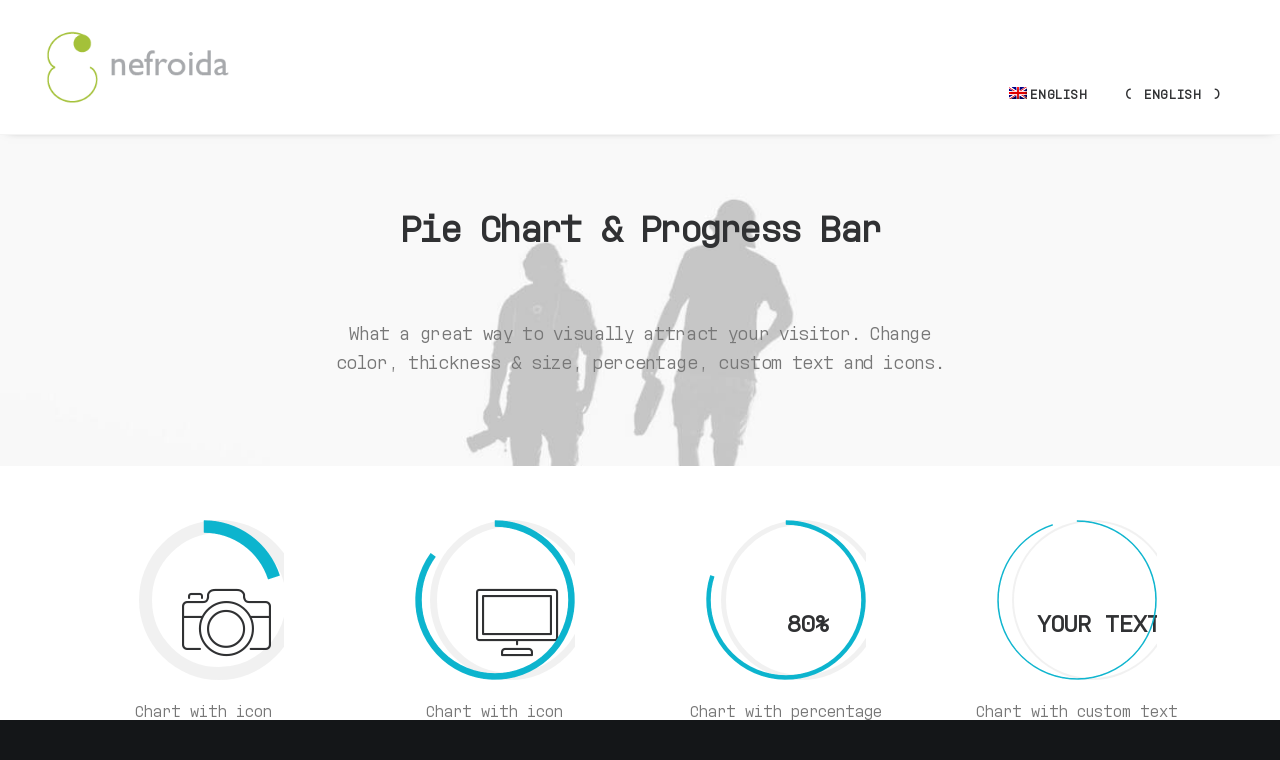

--- FILE ---
content_type: text/html; charset=UTF-8
request_url: https://nefroida.com/features/pie-chart-progress-bar/
body_size: 10435
content:
<!DOCTYPE html>
<html class="no-touch" lang="en-US" xmlns="http://www.w3.org/1999/xhtml">
<head>
<meta http-equiv="Content-Type" content="text/html; charset=UTF-8">
<meta name="viewport" content="width=device-width, initial-scale=1">
<link rel="profile" href="http://gmpg.org/xfn/11">
<link rel="pingback" href="https://nefroida.com/xmlrpc.php">
<title>Pie Chart &#038; Progress Bar &#8211; nefroida</title>
<link rel="alternate" hreflang="en" href="https://nefroida.com/features/pie-chart-progress-bar/" />
<link rel='dns-prefetch' href='//fonts.googleapis.com' />
<link rel='dns-prefetch' href='//s.w.org' />
<link rel="alternate" type="application/rss+xml" title="nefroida &raquo; Feed" href="https://nefroida.com/feed/" />
<link rel="alternate" type="application/rss+xml" title="nefroida &raquo; Comments Feed" href="https://nefroida.com/comments/feed/" />
<link rel="alternate" type="application/rss+xml" title="nefroida &raquo; Pie Chart &#038; Progress Bar Comments Feed" href="https://nefroida.com/features/pie-chart-progress-bar/feed/" />
		<script type="text/javascript">
			window._wpemojiSettings = {"baseUrl":"https:\/\/s.w.org\/images\/core\/emoji\/13.0.0\/72x72\/","ext":".png","svgUrl":"https:\/\/s.w.org\/images\/core\/emoji\/13.0.0\/svg\/","svgExt":".svg","source":{"concatemoji":"https:\/\/nefroida.com\/wp-includes\/js\/wp-emoji-release.min.js?ver=5.5.17"}};
			!function(e,a,t){var n,r,o,i=a.createElement("canvas"),p=i.getContext&&i.getContext("2d");function s(e,t){var a=String.fromCharCode;p.clearRect(0,0,i.width,i.height),p.fillText(a.apply(this,e),0,0);e=i.toDataURL();return p.clearRect(0,0,i.width,i.height),p.fillText(a.apply(this,t),0,0),e===i.toDataURL()}function c(e){var t=a.createElement("script");t.src=e,t.defer=t.type="text/javascript",a.getElementsByTagName("head")[0].appendChild(t)}for(o=Array("flag","emoji"),t.supports={everything:!0,everythingExceptFlag:!0},r=0;r<o.length;r++)t.supports[o[r]]=function(e){if(!p||!p.fillText)return!1;switch(p.textBaseline="top",p.font="600 32px Arial",e){case"flag":return s([127987,65039,8205,9895,65039],[127987,65039,8203,9895,65039])?!1:!s([55356,56826,55356,56819],[55356,56826,8203,55356,56819])&&!s([55356,57332,56128,56423,56128,56418,56128,56421,56128,56430,56128,56423,56128,56447],[55356,57332,8203,56128,56423,8203,56128,56418,8203,56128,56421,8203,56128,56430,8203,56128,56423,8203,56128,56447]);case"emoji":return!s([55357,56424,8205,55356,57212],[55357,56424,8203,55356,57212])}return!1}(o[r]),t.supports.everything=t.supports.everything&&t.supports[o[r]],"flag"!==o[r]&&(t.supports.everythingExceptFlag=t.supports.everythingExceptFlag&&t.supports[o[r]]);t.supports.everythingExceptFlag=t.supports.everythingExceptFlag&&!t.supports.flag,t.DOMReady=!1,t.readyCallback=function(){t.DOMReady=!0},t.supports.everything||(n=function(){t.readyCallback()},a.addEventListener?(a.addEventListener("DOMContentLoaded",n,!1),e.addEventListener("load",n,!1)):(e.attachEvent("onload",n),a.attachEvent("onreadystatechange",function(){"complete"===a.readyState&&t.readyCallback()})),(n=t.source||{}).concatemoji?c(n.concatemoji):n.wpemoji&&n.twemoji&&(c(n.twemoji),c(n.wpemoji)))}(window,document,window._wpemojiSettings);
		</script>
		<style type="text/css">
img.wp-smiley,
img.emoji {
	display: inline !important;
	border: none !important;
	box-shadow: none !important;
	height: 1em !important;
	width: 1em !important;
	margin: 0 .07em !important;
	vertical-align: -0.1em !important;
	background: none !important;
	padding: 0 !important;
}
</style>
	<link rel='stylesheet' id='layerslider-css'  href='https://nefroida.com/wp-content/plugins/LayerSlider/assets/static/layerslider/css/layerslider.css?ver=6.11.2' type='text/css' media='all' />
<link rel='stylesheet' id='wp-block-library-css'  href='https://nefroida.com/wp-includes/css/dist/block-library/style.min.css?ver=5.5.17' type='text/css' media='all' />
<link rel='stylesheet' id='wc-block-style-css'  href='https://nefroida.com/wp-content/plugins/woocommerce/packages/woocommerce-blocks/build/style.css?ver=2.4.5' type='text/css' media='all' />
<link rel='stylesheet' id='contact-form-7-css'  href='https://nefroida.com/wp-content/plugins/contact-form-7/includes/css/styles.css?ver=5.1.6' type='text/css' media='all' />
<link rel='stylesheet' id='rs-plugin-settings-css'  href='https://nefroida.com/wp-content/plugins/revslider/public/assets/css/rs6.css?ver=6.2.21' type='text/css' media='all' />
<style id='rs-plugin-settings-inline-css' type='text/css'>
#rs-demo-id {}
</style>
<link rel='stylesheet' id='uncodefont-google-css'  href='//fonts.googleapis.com/css?family=Poppins%3A300%2Cregular%2C500%2C600%2C700%7CDroid+Serif%3Aregular%2Citalic%2C700%2C700italic%7CPlayfair+Display%3Aregular%2Citalic%2C700%2C700italic%2C900%2C900italic%7CRoboto%3A100%2C100italic%2C300%2C300italic%2Cregular%2Citalic%2C500%2C500italic%2C700%2C700italic%2C900%2C900italic%7CQuicksand%3A300%2Cregular%2C500%2C700%7CLora%3Aregular%2Citalic%2C700%2C700italic%7CRoboto+Condensed%3A300%2C300italic%2Cregular%2Citalic%2C700%2C700italic&#038;subset=devanagari%2Clatin-ext%2Clatin%2Ccyrillic%2Cvietnamese%2Cgreek%2Ccyrillic-ext%2Cgreek-ext&#038;ver=2.2.8.3' type='text/css' media='all' />
<link rel='stylesheet' id='uncode-privacy-css'  href='https://nefroida.com/wp-content/plugins/uncode-privacy/assets/css/uncode-privacy-public.css?ver=2.1.1' type='text/css' media='all' />
<link rel='stylesheet' id='uaf_client_css-css'  href='https://nefroida.com/wp-content/uploads/useanyfont/uaf.css?ver=1601982173' type='text/css' media='all' />
<style id='woocommerce-inline-inline-css' type='text/css'>
.woocommerce form .form-row .required { visibility: visible; }
</style>
<link rel='stylesheet' id='wpml-legacy-vertical-list-0-css'  href='//nefroida.com/wp-content/plugins/sitepress-multilingual-cms/templates/language-switchers/legacy-list-vertical/style.css?ver=1' type='text/css' media='all' />
<style id='wpml-legacy-vertical-list-0-inline-css' type='text/css'>
.wpml-ls-statics-footer a {color:#444444;background-color:#ffffff;}.wpml-ls-statics-footer a:hover,.wpml-ls-statics-footer a:focus {color:#000000;background-color:#eeeeee;}.wpml-ls-statics-footer .wpml-ls-current-language>a {color:#444444;background-color:#ffffff;}.wpml-ls-statics-footer .wpml-ls-current-language:hover>a, .wpml-ls-statics-footer .wpml-ls-current-language>a:focus {color:#000000;background-color:#eeeeee;}
</style>
<link rel='stylesheet' id='wpml-menu-item-0-css'  href='//nefroida.com/wp-content/plugins/sitepress-multilingual-cms/templates/language-switchers/menu-item/style.css?ver=1' type='text/css' media='all' />
<link rel='stylesheet' id='uncode-style-css'  href='https://nefroida.com/wp-content/themes/uncode/library/css/style.css?ver=665056729' type='text/css' media='all' />
<style id='uncode-style-inline-css' type='text/css'>

@media (min-width: 960px) { .limit-width { max-width: 1200px; margin: auto;}}
.menu-primary ul.menu-smart > li > a, .menu-primary ul.menu-smart li.dropdown > a, .menu-primary ul.menu-smart li.mega-menu > a, .vmenu-container ul.menu-smart > li > a, .vmenu-container ul.menu-smart li.dropdown > a { text-transform: uppercase; }
</style>
<link rel='stylesheet' id='uncode-icons-css'  href='https://nefroida.com/wp-content/themes/uncode/library/css/uncode-icons.css?ver=665056729' type='text/css' media='all' />
<link rel='stylesheet' id='uncode-custom-style-css'  href='https://nefroida.com/wp-content/themes/uncode/library/css/style-custom.css?ver=665056729' type='text/css' media='all' />
<link rel='stylesheet' id='uncode-woocommerce-css'  href='https://nefroida.com/wp-content/themes/uncode/library/css/woocommerce.css?ver=665056729' type='text/css' media='all' />
<link rel='stylesheet' id='child-style-css'  href='https://nefroida.com/wp-content/themes/uncode-child/style.css?ver=1177690691' type='text/css' media='all' />
<script type='text/javascript' src='https://nefroida.com/wp-includes/js/jquery/jquery.js?ver=1.12.4-wp' id='jquery-core-js'></script>
<script type='text/javascript' id='layerslider-utils-js-extra'>
/* <![CDATA[ */
var LS_Meta = {"v":"6.11.2","fixGSAP":"1"};
/* ]]> */
</script>
<script type='text/javascript' src='https://nefroida.com/wp-content/plugins/LayerSlider/assets/static/layerslider/js/layerslider.utils.js?ver=6.11.2' id='layerslider-utils-js'></script>
<script type='text/javascript' src='https://nefroida.com/wp-content/plugins/LayerSlider/assets/static/layerslider/js/layerslider.kreaturamedia.jquery.js?ver=6.11.2' id='layerslider-js'></script>
<script type='text/javascript' src='https://nefroida.com/wp-content/plugins/LayerSlider/assets/static/layerslider/js/layerslider.transitions.js?ver=6.11.2' id='layerslider-transitions-js'></script>
<script type='text/javascript' src='https://nefroida.com/wp-content/plugins/revslider/public/assets/js/rbtools.min.js?ver=6.2.21' id='tp-tools-js'></script>
<script type='text/javascript' src='https://nefroida.com/wp-content/plugins/revslider/public/assets/js/rs6.min.js?ver=6.2.21' id='revmin-js'></script>
<script type='text/javascript' src='https://nefroida.com/wp-content/plugins/woocommerce/assets/js/jquery-blockui/jquery.blockUI.min.js?ver=2.70' id='jquery-blockui-js'></script>
<script type='text/javascript' id='wc-add-to-cart-js-extra'>
/* <![CDATA[ */
var wc_add_to_cart_params = {"ajax_url":"\/wp-admin\/admin-ajax.php","wc_ajax_url":"\/?wc-ajax=%%endpoint%%","i18n_view_cart":"View cart","cart_url":"https:\/\/nefroida.com","is_cart":"","cart_redirect_after_add":"no"};
/* ]]> */
</script>
<script type='text/javascript' src='https://nefroida.com/wp-content/plugins/woocommerce/assets/js/frontend/add-to-cart.min.js?ver=3.8.3' id='wc-add-to-cart-js'></script>
<script type='text/javascript' src='https://nefroida.com/wp-content/plugins/uncode-js_composer/assets/js/vendors/woocommerce-add-to-cart.js?ver=6.2.0' id='vc_woocommerce-add-to-cart-js-js'></script>
<script type='text/javascript' src='/wp-content/themes/uncode/library/js/ai-uncode.js' id='uncodeAI' data-home='/' data-path='/' data-breakpoints-images='258,516,720,1032,1440,2064,2880' id='ai-uncode-js'></script>
<script type='text/javascript' id='uncode-init-js-extra'>
/* <![CDATA[ */
var SiteParameters = {"days":"days","hours":"hours","minutes":"minutes","seconds":"seconds","constant_scroll":"on","scroll_speed":"2","parallax_factor":"0.25","loading":"Loading\u2026","slide_name":"slide","slide_footer":"footer","ajax_url":"https:\/\/nefroida.com\/wp-admin\/admin-ajax.php","nonce_adaptive_images":"16e54d0834","enable_debug":"","block_mobile_videos":"","is_frontend_editor":"","mobile_parallax_allowed":"","wireframes_plugin_active":"1"};
/* ]]> */
</script>
<script type='text/javascript' src='https://nefroida.com/wp-content/themes/uncode/library/js/init.js?ver=665056729' id='uncode-init-js'></script>
<meta name="generator" content="Powered by LayerSlider 6.11.2 - Multi-Purpose, Responsive, Parallax, Mobile-Friendly Slider Plugin for WordPress." />
<!-- LayerSlider updates and docs at: https://layerslider.kreaturamedia.com -->
<link rel="https://api.w.org/" href="https://nefroida.com/wp-json/" /><link rel="alternate" type="application/json" href="https://nefroida.com/wp-json/wp/v2/pages/653" /><link rel="EditURI" type="application/rsd+xml" title="RSD" href="https://nefroida.com/xmlrpc.php?rsd" />
<link rel="wlwmanifest" type="application/wlwmanifest+xml" href="https://nefroida.com/wp-includes/wlwmanifest.xml" /> 
<meta name="generator" content="WordPress 5.5.17" />
<meta name="generator" content="WooCommerce 3.8.3" />
<link rel="canonical" href="https://nefroida.com/features/pie-chart-progress-bar/" />
<link rel='shortlink' href='https://nefroida.com/?p=653' />
<link rel="alternate" type="application/json+oembed" href="https://nefroida.com/wp-json/oembed/1.0/embed?url=https%3A%2F%2Fnefroida.com%2Ffeatures%2Fpie-chart-progress-bar%2F" />
<link rel="alternate" type="text/xml+oembed" href="https://nefroida.com/wp-json/oembed/1.0/embed?url=https%3A%2F%2Fnefroida.com%2Ffeatures%2Fpie-chart-progress-bar%2F&#038;format=xml" />
<meta name="generator" content="WPML ver:4.3.6 stt:9,1;" />
				<style type="text/css">
					@font-face { font-family:nefb;src:url(http://nefroida.com/wp-content/uploads/2020/10/DSR-Bold.woff2) format('woff2'), url(http://nefroida.com/wp-content/uploads/2020/10/DSR-Bold.woff) format('woff'), url(http://nefroida.com/wp-content/uploads/2020/10/DSR-Bold.ttf) format('truetype'), url(http://nefroida.com/wp-content/uploads/2020/10/DSR-Bold.otf) format('opentype'), url(http://nefroida.com/wp-content/uploads/2020/10/DSR-Bold.svg#nefb) format('svg');font-display: http://auto;}				</style>
					<noscript><style>.woocommerce-product-gallery{ opacity: 1 !important; }</style></noscript>
	<style type="text/css">.recentcomments a{display:inline !important;padding:0 !important;margin:0 !important;}</style><meta name="generator" content="Powered by Slider Revolution 6.2.21 - responsive, Mobile-Friendly Slider Plugin for WordPress with comfortable drag and drop interface." />
<script type="text/javascript">function setREVStartSize(e){
			//window.requestAnimationFrame(function() {				 
				window.RSIW = window.RSIW===undefined ? window.innerWidth : window.RSIW;	
				window.RSIH = window.RSIH===undefined ? window.innerHeight : window.RSIH;	
				try {								
					var pw = document.getElementById(e.c).parentNode.offsetWidth,
						newh;
					pw = pw===0 || isNaN(pw) ? window.RSIW : pw;
					e.tabw = e.tabw===undefined ? 0 : parseInt(e.tabw);
					e.thumbw = e.thumbw===undefined ? 0 : parseInt(e.thumbw);
					e.tabh = e.tabh===undefined ? 0 : parseInt(e.tabh);
					e.thumbh = e.thumbh===undefined ? 0 : parseInt(e.thumbh);
					e.tabhide = e.tabhide===undefined ? 0 : parseInt(e.tabhide);
					e.thumbhide = e.thumbhide===undefined ? 0 : parseInt(e.thumbhide);
					e.mh = e.mh===undefined || e.mh=="" || e.mh==="auto" ? 0 : parseInt(e.mh,0);		
					if(e.layout==="fullscreen" || e.l==="fullscreen") 						
						newh = Math.max(e.mh,window.RSIH);					
					else{					
						e.gw = Array.isArray(e.gw) ? e.gw : [e.gw];
						for (var i in e.rl) if (e.gw[i]===undefined || e.gw[i]===0) e.gw[i] = e.gw[i-1];					
						e.gh = e.el===undefined || e.el==="" || (Array.isArray(e.el) && e.el.length==0)? e.gh : e.el;
						e.gh = Array.isArray(e.gh) ? e.gh : [e.gh];
						for (var i in e.rl) if (e.gh[i]===undefined || e.gh[i]===0) e.gh[i] = e.gh[i-1];
											
						var nl = new Array(e.rl.length),
							ix = 0,						
							sl;					
						e.tabw = e.tabhide>=pw ? 0 : e.tabw;
						e.thumbw = e.thumbhide>=pw ? 0 : e.thumbw;
						e.tabh = e.tabhide>=pw ? 0 : e.tabh;
						e.thumbh = e.thumbhide>=pw ? 0 : e.thumbh;					
						for (var i in e.rl) nl[i] = e.rl[i]<window.RSIW ? 0 : e.rl[i];
						sl = nl[0];									
						for (var i in nl) if (sl>nl[i] && nl[i]>0) { sl = nl[i]; ix=i;}															
						var m = pw>(e.gw[ix]+e.tabw+e.thumbw) ? 1 : (pw-(e.tabw+e.thumbw)) / (e.gw[ix]);					
						newh =  (e.gh[ix] * m) + (e.tabh + e.thumbh);
					}				
					if(window.rs_init_css===undefined) window.rs_init_css = document.head.appendChild(document.createElement("style"));					
					document.getElementById(e.c).height = newh+"px";
					window.rs_init_css.innerHTML += "#"+e.c+"_wrapper { height: "+newh+"px }";				
				} catch(e){
					console.log("Failure at Presize of Slider:" + e)
				}					   
			//});
		  };</script>
<noscript><style> .wpb_animate_when_almost_visible { opacity: 1; }</style></noscript></head>
<body class="page-template-default page page-id-653 page-child parent-pageid-125  style-color-wayh-bg theme-uncode woocommerce-no-js hormenu-position-left hmenu hmenu-position-right header-full-width main-center-align menu-mobile-animated menu-mobile-transparent menu-mobile-centered wc-zoom-enabled mobile-parallax-not-allowed ilb-no-bounce unreg wpb-js-composer js-comp-ver-6.2.0 vc_responsive" data-border="0">
		<div class="body-borders" data-border="0"><div class="top-border body-border-shadow"></div><div class="right-border body-border-shadow"></div><div class="bottom-border body-border-shadow"></div><div class="left-border body-border-shadow"></div><div class="top-border style-light-bg"></div><div class="right-border style-light-bg"></div><div class="bottom-border style-light-bg"></div><div class="left-border style-light-bg"></div></div>	<div class="box-wrapper">
		<div class="box-container">
		<script type="text/javascript">UNCODE.initBox();</script>
		<div class="menu-wrapper menu-shrink menu-hide-only menu-no-arrows">
													
													<header id="masthead" class="navbar menu-primary menu-light submenu-dark style-light-original menu-animated menu-with-logo">
														<div class="menu-container menu-hide style-color-xsdn-bg menu-borders menu-shadows">
															<div class="row-menu">
																<div class="row-menu-inner">
																	<div id="logo-container-mobile" class="col-lg-0 logo-container middle">
																		<div id="main-logo" class="navbar-header style-light">
																			<a href="https://nefroida.com/" class="navbar-brand" data-minheight="14"><div class="logo-image main-logo logo-skinnable" data-maxheight="80" style="height: 80px;"><img src="https://nefroida.com/wp-content/uploads/2020/01/titleimage-uai-258x91.png" alt="logo" width="258" height="91" class="img-responsive adaptive-async" data-uniqueid="82920-162964" data-guid="https://nefroida.com/wp-content/uploads/2020/01/titleimage.png" data-path="2020/01/titleimage.png" data-width="226" data-height="80" data-singlew="null" data-singleh="null" data-crop="" data-fixed="height" /></div></a>
																		</div>
																		<div class="mmb-container"><div class="mobile-menu-button 1 mobile-menu-button-light lines-button x2"><span class="lines"></span></div></div>
																	</div>
																	<div class="col-lg-12 main-menu-container middle">
																		<div class="menu-horizontal menu-dd-shadow-lg">
																			<div class="menu-horizontal-inner">
																				<div class="nav navbar-nav navbar-main navbar-nav-last"><ul id="menu-nefroida_menu" class="menu-primary-inner menu-smart sm"><li id="menu-item-wpml-ls-109-en" class="menu-item wpml-ls-slot-109 wpml-ls-item wpml-ls-item-en wpml-ls-current-language wpml-ls-menu-item wpml-ls-last-item menu-item-type-wpml_ls_menu_item menu-item-object-wpml_ls_menu_item menu-item-has-children menu-item-wpml-ls-109-en dropdown menu-item-link"><a title="English" href="https://nefroida.com/features/pie-chart-progress-bar/" data-toggle="dropdown" class="dropdown-toggle" data-type="title"><img class="wpml-ls-flag" src="https://nefroida.com/wp-content/plugins/sitepress-multilingual-cms/res/flags/en.png" alt=""><span class="wpml-ls-native" lang="en">English</span><span class="wpml-ls-display"><span class="wpml-ls-bracket"> (</span>English<span class="wpml-ls-bracket">)</span></span><i class="fa fa-angle-down fa-dropdown"></i></a>
<ul role="menu" class="drop-menu">
	<li id="menu-item-wpml-ls-109-cs" class="menu-item wpml-ls-slot-109 wpml-ls-item wpml-ls-item-cs wpml-ls-menu-item wpml-ls-first-item menu-item-type-wpml_ls_menu_item menu-item-object-wpml_ls_menu_item menu-item-wpml-ls-109-cs"><a title="Czech" href="http://nefroida.com/?lang=cs"><img class="wpml-ls-flag" src="https://nefroida.com/wp-content/plugins/sitepress-multilingual-cms/res/flags/cs.png" alt=""><span class="wpml-ls-native" lang="cs">Čeština</span><span class="wpml-ls-display"><span class="wpml-ls-bracket"> (</span>Czech<span class="wpml-ls-bracket">)</span></span><i class="fa fa-angle-right fa-dropdown"></i></a></li>
</ul>
</li>
</ul></div></div>
																		</div>
																	</div>
																</div>
															</div>
														</div>
													</header>
												</div>			<script type="text/javascript">UNCODE.fixMenuHeight();</script>
			<div class="main-wrapper">
				<div class="main-container">
					<div class="page-wrapper">
						<div class="sections-container">
<div id="page-header"><div class="header-wrapper header-uncode-block">
									<div data-parent="true" class="vc_row style-color-lxmt-bg row-container with-parallax"><div class="row-background background-element">
											<div class="background-wrapper">
												<div class="background-inner adaptive-async" style="background-image: url(https://nefroida.com/wp-content/uploads/2019/10/image-placeholder-30-min-uai-258x172.jpg);background-repeat: no-repeat;background-position: center top;background-size: cover;" data-uniqueid="15075-156268" data-guid="https://nefroida.com/wp-content/uploads/2019/10/image-placeholder-30-min.jpg" data-path="2019/10/image-placeholder-30-min.jpg" data-width="1920" data-height="1280" data-singlew="12" data-singleh="null" data-crop=""></div>
												
											</div>
										</div><div class="row quad-top-padding quad-bottom-padding single-h-padding limit-width row-parent row-header" data-height-ratio="54"><div class="wpb_row row-inner"><div class="wpb_column pos-middle pos-center align_center column_parent col-lg-12 half-internal-gutter"><div class="uncol style-light font-762333"  ><div class="uncoltable"><div class="uncell"><div class="uncont no-block-padding col-custom-width" style="max-width:756px;"><div class="vc_custom_heading_wrap "><div class="heading-text el-text" ><h1 class="font-762333 h1 fontspace-111509 text-capitalize" ><span>Pie Chart & Progress Bar</span></h1></div><div class="clear"></div></div><div class="vc_custom_heading_wrap demo-subheading"><div class="heading-text el-text" ><h2 class="font-762333 h5 fontheight-524109 fontspace-781688 font-weight-400 text-color-wvjs-color" ><span>What a great way to visually attract your visitor. Change color, thickness & size, percentage, custom text and icons.</span></h2></div><div class="clear"></div></div></div></div></div></div></div><script id="script-996531" data-row="script-996531" type="text/javascript" class="vc_controls">UNCODE.initRow(document.getElementById("script-996531"));</script></div></div></div></div></div><script type="text/javascript">UNCODE.initHeader();</script><article id="post-653" class="page-body style-color-xsdn-bg post-653 page type-page status-publish hentry">
						<div class="post-wrapper">
							<div class="post-body"><div class="post-content un-no-sidebar-layout"><div data-parent="true" class="vc_row limit-width row-container"><div class="row triple-top-padding triple-bottom-padding single-h-padding row-parent"><div class="wpb_row row-inner"><div class="wpb_column pos-top pos-left align_center column_parent col-lg-3 half-internal-gutter"><div class="uncol style-light"  ><div class="uncoltable"><div class="uncell no-block-padding"><div class="uncont"><div class="vc_progress_label vc_pie_chart wpb_content_element"  data-pie-value="20" data-pie-label-value="&lt;i class=&quot;fa fa-camera2 fa-3x&quot; style=&quot;line-height: inherit;&quot;&gt;&lt;/i&gt;" data-pie-units="" data-pie-color="#0cb4ce" data-pie-width="12" ><div class="wpb_wrapper"><div class="vc_pie_wrapper"><span class="vc_pie_chart_back" style="border-width: 13px"></span><span class="vc_pie_chart_value"></span><canvas width="101" height="101"></canvas></div></div></div><div class="uncode_text_column" ><p>Chart with icon</p>
</div></div></div></div></div></div><div class="wpb_column pos-top pos-left align_center column_parent col-lg-3 half-internal-gutter"><div class="uncol style-light"  ><div class="uncoltable"><div class="uncell no-block-padding"><div class="uncont"><div class="vc_progress_label vc_pie_chart wpb_content_element"  data-pie-value="85" data-pie-label-value="&lt;i class=&quot;fa fa-desktop2 fa-3x&quot; style=&quot;line-height: inherit;&quot;&gt;&lt;/i&gt;" data-pie-units="" data-pie-color="#0cb4ce" data-pie-width="6" ><div class="wpb_wrapper"><div class="vc_pie_wrapper"><span class="vc_pie_chart_back" style="border-width: 7px"></span><span class="vc_pie_chart_value"></span><canvas width="101" height="101"></canvas></div></div></div><div class="uncode_text_column" ><p>Chart with icon</p>
</div></div></div></div></div></div><div class="wpb_column pos-top pos-left align_center column_parent col-lg-3 half-internal-gutter"><div class="uncol style-light"  ><div class="uncoltable"><div class="uncell no-block-padding"><div class="uncont"><div class="vc_progress_label vc_pie_chart wpb_content_element"  data-pie-value="80" data-pie-label-value="" data-pie-units="%" data-pie-color="#0cb4ce" data-pie-width="4" ><div class="wpb_wrapper"><div class="vc_pie_wrapper"><span class="vc_pie_chart_back" style="border-width: 5px"></span><span class="vc_pie_chart_value"></span><canvas width="101" height="101"></canvas></div></div></div><div class="uncode_text_column" ><p>Chart with percentage</p>
</div></div></div></div></div></div><div class="wpb_column pos-top pos-left align_center column_parent col-lg-3 half-internal-gutter"><div class="uncol style-light"  ><div class="uncoltable"><div class="uncell no-block-padding"><div class="uncont"><div class="vc_progress_label vc_pie_chart wpb_content_element"  data-pie-value="95" data-pie-label-value="YOUR TEXT" data-pie-units="" data-pie-color="#0cb4ce" data-pie-width="1" ><div class="wpb_wrapper"><div class="vc_pie_wrapper"><span class="vc_pie_chart_back" style="border-width: 2px"></span><span class="vc_pie_chart_value"></span><canvas width="101" height="101"></canvas></div></div></div><div class="uncode_text_column" ><p>Chart with custom text</p>
</div></div></div></div></div></div><script id="script-946322" data-row="script-946322" type="text/javascript" class="vc_controls">UNCODE.initRow(document.getElementById("script-946322"));</script></div></div></div><div data-parent="true" class="vc_row style-color-wayh-bg row-container with-parallax"><div class="row-background background-element">
											<div class="background-wrapper">
												<div class="background-inner adaptive-async" style="background-image: url(https://nefroida.com/wp-content/uploads/2019/10/image-placeholder-6-min-uai-258x172.jpg);background-repeat: no-repeat;background-position: center center;background-size: cover;" data-uniqueid="11419-285978" data-guid="https://nefroida.com/wp-content/uploads/2019/10/image-placeholder-6-min.jpg" data-path="2019/10/image-placeholder-6-min.jpg" data-width="1920" data-height="1280" data-singlew="12" data-singleh="null" data-crop=""></div>
												<div class="block-bg-overlay style-color-wayh-bg" style="opacity: 0.85;"></div>
											</div>
										</div><div class="row triple-top-padding triple-bottom-padding single-h-padding limit-width row-parent"><div class="wpb_row row-inner"><div class="wpb_column pos-top pos-left align_center column_parent col-lg-3 single-internal-gutter"><div class="uncol style-dark"  ><div class="uncoltable"><div class="uncell no-block-padding"><div class="uncont"><div class="vc_progress_label vc_pie_chart wpb_content_element"  data-pie-value="75" data-pie-label-value="&lt;i class=&quot;fa fa-alarmclock fa-3x&quot; style=&quot;line-height: inherit;&quot;&gt;&lt;/i&gt;" data-pie-units="" data-pie-color="#0cb4ce" data-pie-width="4" ><div class="wpb_wrapper"><div class="vc_pie_wrapper"><span class="vc_pie_chart_back" style="border-width: 5px"></span><span class="vc_pie_chart_value"></span><canvas width="101" height="101"></canvas></div></div></div><div class="vc_custom_heading_wrap "><div class="heading-text el-text" ><h6 class="h6 font-weight-semibold" ><span>DELIVERY TIME</span></h6><div><p>Credibly brand standards compliant users without extensible services.</p>
</div></div><div class="clear"></div></div></div></div></div></div></div><div class="wpb_column pos-top pos-left align_center column_parent col-lg-3 single-internal-gutter"><div class="uncol style-dark"  ><div class="uncoltable"><div class="uncell no-block-padding"><div class="uncont"><div class="vc_progress_label vc_pie_chart wpb_content_element"  data-pie-value="90" data-pie-label-value="&lt;i class=&quot;fa fa-profile-male fa-3x&quot; style=&quot;line-height: inherit;&quot;&gt;&lt;/i&gt;" data-pie-units="" data-pie-color="#0cb4ce" data-pie-width="4" ><div class="wpb_wrapper"><div class="vc_pie_wrapper"><span class="vc_pie_chart_back" style="border-width: 5px"></span><span class="vc_pie_chart_value"></span><canvas width="101" height="101"></canvas></div></div></div><div class="vc_custom_heading_wrap "><div class="heading-text el-text" ><h6 class="h6 font-weight-semibold" ><span>CUSTOMER SUPPORT</span></h6><div><p>Credibly brand standards compliant users without extensible services.</p>
</div></div><div class="clear"></div></div></div></div></div></div></div><div class="wpb_column pos-top pos-left align_center column_parent col-lg-3 single-internal-gutter"><div class="uncol style-dark"  ><div class="uncoltable"><div class="uncell no-block-padding"><div class="uncont"><div class="vc_progress_label vc_pie_chart wpb_content_element"  data-pie-value="60" data-pie-label-value="&lt;i class=&quot;fa fa-heart2 fa-3x&quot; style=&quot;line-height: inherit;&quot;&gt;&lt;/i&gt;" data-pie-units="" data-pie-color="#0cb4ce" data-pie-width="4" ><div class="wpb_wrapper"><div class="vc_pie_wrapper"><span class="vc_pie_chart_back" style="border-width: 5px"></span><span class="vc_pie_chart_value"></span><canvas width="101" height="101"></canvas></div></div></div><div class="vc_custom_heading_wrap "><div class="heading-text el-text" ><h6 class="h6 font-weight-semibold" ><span>NEW VISITORS</span></h6><div><p>Credibly brand standards compliant users without extensible services.</p>
</div></div><div class="clear"></div></div></div></div></div></div></div><div class="wpb_column pos-top pos-left align_center column_parent col-lg-3 single-internal-gutter"><div class="uncol style-dark"  ><div class="uncoltable"><div class="uncell no-block-padding"><div class="uncont"><div class="vc_progress_label vc_pie_chart wpb_content_element"  data-pie-value="35" data-pie-label-value="&lt;i class=&quot;fa fa-pictures fa-3x&quot; style=&quot;line-height: inherit;&quot;&gt;&lt;/i&gt;" data-pie-units="" data-pie-color="#0cb4ce" data-pie-width="4" ><div class="wpb_wrapper"><div class="vc_pie_wrapper"><span class="vc_pie_chart_back" style="border-width: 5px"></span><span class="vc_pie_chart_value"></span><canvas width="101" height="101"></canvas></div></div></div><div class="vc_custom_heading_wrap "><div class="heading-text el-text" ><h6 class="h6 font-weight-semibold" ><span>FINISHED PROJECTS</span></h6><div><p>Credibly brand standards compliant users without extensible services.</p>
</div></div><div class="clear"></div></div></div></div></div></div></div><script id="script-272201" data-row="script-272201" type="text/javascript" class="vc_controls">UNCODE.initRow(document.getElementById("script-272201"));</script></div></div></div><div data-parent="true" class="vc_row limit-width row-container"><div class="row triple-top-padding triple-bottom-padding single-h-padding row-parent"><div class="wpb_row row-inner"><div class="wpb_column pos-top pos-center align_left column_parent col-lg-6 single-internal-gutter"><div class="uncol style-light"  ><div class="uncoltable"><div class="uncell no-block-padding"><div class="uncont"><div class="vc_progress_bar wpb_content_element" ><div class="vc_progress_label" >Web Development<small class="vc_label"> <span class="vc_label_units">95%</span></small></div><div class="vc_single_bar"><span class="vc_bar style-color-vyce-bg" data-percentage-value="95" data-value="95"></span></div><div class="vc_progress_label" >UI/UX<small class="vc_label"> <span class="vc_label_units">70%</span></small></div><div class="vc_single_bar"><span class="vc_bar style-color-vyce-bg" data-percentage-value="70" data-value="70"></span></div><div class="vc_progress_label" >Photography<small class="vc_label"> <span class="vc_label_units">85%</span></small></div><div class="vc_single_bar"><span class="vc_bar style-color-vyce-bg" data-percentage-value="85" data-value="85"></span></div></div></div></div></div></div></div><div class="wpb_column pos-top pos-center align_left column_parent col-lg-6 single-internal-gutter"><div class="uncol style-light"  ><div class="uncoltable"><div class="uncell no-block-padding"><div class="uncont"><div class="vc_progress_bar wpb_content_element" ><div class="vc_progress_label" >Web Development<small class="vc_label"> <span class="vc_label_units">95%</span></small></div><div class="vc_single_bar"><span class="vc_bar style-color-jevc-bg" data-percentage-value="95" data-value="95"></span></div><div class="vc_progress_label" >UI/UX<small class="vc_label"> <span class="vc_label_units">70%</span></small></div><div class="vc_single_bar"><span class="vc_bar style-color-jevc-bg" data-percentage-value="70" data-value="70"></span></div><div class="vc_progress_label" >Photography<small class="vc_label"> <span class="vc_label_units">85%</span></small></div><div class="vc_single_bar"><span class="vc_bar style-color-jevc-bg" data-percentage-value="85" data-value="85"></span></div></div></div></div></div></div></div><script id="script-189734" data-row="script-189734" type="text/javascript" class="vc_controls">UNCODE.initRow(document.getElementById("script-189734"));</script></div></div></div><div data-parent="true" class="vc_row style-color-143431-bg row-container with-parallax"><div class="row-background background-element">
											<div class="background-wrapper">
												<div class="background-inner adaptive-async" style="background-image: url(https://nefroida.com/wp-content/uploads/2019/10/image-placeholder-26-min-uai-258x172.jpg);background-repeat: no-repeat;background-position: center center;background-size: cover;" data-uniqueid="23519-909558" data-guid="https://nefroida.com/wp-content/uploads/2019/10/image-placeholder-26-min.jpg" data-path="2019/10/image-placeholder-26-min.jpg" data-width="1920" data-height="1280" data-singlew="12" data-singleh="null" data-crop=""></div>
												<div class="block-bg-overlay style-color-143431-bg" style="opacity: 0.85;"></div>
											</div>
										</div><div class="row triple-top-padding triple-bottom-padding single-h-padding limit-width row-parent"><div class="wpb_row row-inner"><div class="wpb_column pos-top pos-left align_left column_parent col-lg-12 single-internal-gutter"><div class="uncol style-dark"  ><div class="uncoltable"><div class="uncell no-block-padding"><div class="uncont"><div class="vc_progress_bar wpb_content_element" ><div class="vc_progress_label" >Web Development<small class="vc_label"> <span class="vc_label_units">95%</span></small></div><div class="vc_single_bar"><span class="vc_bar style-color-xsdn-bg" data-percentage-value="95" data-value="95"></span></div><div class="vc_progress_label" >UI/UX<small class="vc_label"> <span class="vc_label_units">70%</span></small></div><div class="vc_single_bar"><span class="vc_bar style-color-xsdn-bg" data-percentage-value="70" data-value="70"></span></div><div class="vc_progress_label" >Photography<small class="vc_label"> <span class="vc_label_units">85%</span></small></div><div class="vc_single_bar"><span class="vc_bar style-color-xsdn-bg" data-percentage-value="85" data-value="85"></span></div></div></div></div></div></div></div><script id="script-415810" data-row="script-415810" type="text/javascript" class="vc_controls">UNCODE.initRow(document.getElementById("script-415810"));</script></div></div></div></div></div>
						</div>
					</article>
								</div><!-- sections container -->
							</div><!-- page wrapper -->
												<footer id="colophon" class="site-footer">
							<div data-parent="true" class="vc_row style-color-rgdb-bg row-container mobile-hidden"><div class="row col-double-gutter triple-top-padding triple-bottom-padding single-h-padding limit-width row-parent"><div class="wpb_row row-inner"><div class="wpb_column pos-top pos-left align_left column_parent col-lg-3 col-md-33 half-internal-gutter"><div class="uncol style-dark"  ><div class="uncoltable"><div class="uncell no-block-padding"><div class="uncont"><div  class="wpb_widgetised_column wpb_content_element">
		<div class="wpb_wrapper">
			
			
		</div>
	</div>
</div></div></div></div></div><div class="wpb_column pos-top pos-left align_left column_parent col-lg-3 col-md-33 single-internal-gutter"><div class="uncol style-dark"  ><div class="uncoltable"><div class="uncell no-block-padding"><div class="uncont"><div  class="wpb_widgetised_column wpb_content_element">
		<div class="wpb_wrapper">
			
			
		</div>
	</div>
</div></div></div></div></div><div class="wpb_column pos-top pos-left align_left column_parent col-lg-3 tablet-hidden col-md-25 single-internal-gutter"><div class="uncol style-dark"  ><div class="uncoltable"><div class="uncell no-block-padding"><div class="uncont"><div  class="wpb_widgetised_column wpb_content_element">
		<div class="wpb_wrapper">
			
			
		</div>
	</div>
</div></div></div></div></div><div class="wpb_column pos-top pos-left align_left column_parent col-lg-3 col-md-33 single-internal-gutter"><div class="uncol style-dark"  ><div class="uncoltable"><div class="uncell no-block-padding"><div class="uncont"><div  class="wpb_widgetised_column wpb_content_element">
		<div class="wpb_wrapper">
			
			
		</div>
	</div>
</div></div></div></div></div><script id="script-591544" data-row="script-591544" type="text/javascript" class="vc_controls">UNCODE.initRow(document.getElementById("script-591544"));</script></div></div></div><div class="row-container style-dark-bg footer-last">
		  					<div class="row row-parent style-dark limit-width no-top-padding no-h-padding no-bottom-padding">
									<div class="site-info uncell col-lg-6 pos-middle text-left">&copy; 2026 nefroida. All rights reserved</div><!-- site info --><div class="uncell col-lg-6 pos-middle text-right"><div class="social-icon icon-box icon-box-top icon-inline"><a href="https://www.facebook.com/" target="_blank"><i class="fa fa-social-facebook"></i></a></div><div class="social-icon icon-box icon-box-top icon-inline"><a href="https://twitter.com/" target="_blank"><i class="fa fa-social-twitter"></i></a></div><div class="social-icon icon-box icon-box-top icon-inline"><a href="http://www.pinterest.com" target="_blank"><i class="fa fa-social-pinterest"></i></a></div><div class="social-icon icon-box icon-box-top icon-inline"><a href="https://dribbble.com" target="_blank"><i class="fa fa-social-dribbble"></i></a></div><div class="social-icon icon-box icon-box-top icon-inline"><a href="https://www.linkedin.com/" target="_blank"><i class="fa fa-social-linkedin"></i></a></div></div>
								</div>
							</div>						</footer>
											</div><!-- main container -->
				</div><!-- main wrapper -->
							</div><!-- box container -->
		</div><!-- box wrapper -->
		<div class="style-light footer-scroll-top"><a href="#" class="scroll-top"><i class="fa fa-angle-up fa-stack fa-rounded btn-default btn-hover-nobg"></i></a></div>		<div class="overlay overlay-sequential style-dark style-dark-bg overlay-search" data-area="search" data-container="box-container">
			<div class="mmb-container"><div class="menu-close-search mobile-menu-button menu-button-offcanvas mobile-menu-button-dark lines-button x2 overlay-close close" data-area="search" data-container="box-container"><span class="lines"></span></div></div>
			<div class="search-container"><form action="https://nefroida.com/" method="get">
	<div class="search-container-inner">
		<input type="search" class="search-field form-fluid no-livesearch" placeholder="Search…" value="" name="s" title="Search for:">
	  <i class="fa fa-search3"></i>
	</div>
<input type='hidden' name='lang' value='en' /></form>
</div>
		</div>

	<div class="gdpr-overlay"></div><div class="gdpr gdpr-privacy-preferences">
	<div class="gdpr-wrapper">
		<form method="post" class="gdpr-privacy-preferences-frm" action="https://nefroida.com/wp-admin/admin-post.php">
			<input type="hidden" name="action" value="uncode_privacy_update_privacy_preferences">
			<input type="hidden" id="update-privacy-preferences-nonce" name="update-privacy-preferences-nonce" value="97a9bcf96a" /><input type="hidden" name="_wp_http_referer" value="/features/pie-chart-progress-bar/" />			<header>
				<div class="gdpr-box-title">
					<h3>Privacy Preference Center</h3>
					<span class="gdpr-close"></span>
				</div>
			</header>
			<div class="gdpr-content">
				<div class="gdpr-tab-content">
					<div class="gdpr-consent-management gdpr-active">
						<header>
							<h4>Privacy Preferences</h4>
						</header>
						<div class="gdpr-info">
							<p></p>
													</div>
					</div>
				</div>
			</div>
			<footer>
				<input type="submit" class="btn-accent btn-flat" value="Save Preferences">
							</footer>
		</form>
	</div>
</div>
<script type="text/html" id="wpb-modifications"></script>	<script type="text/javascript">
		var c = document.body.className;
		c = c.replace(/woocommerce-no-js/, 'woocommerce-js');
		document.body.className = c;
	</script>
	
<div class="wpml-ls-statics-footer wpml-ls wpml-ls-legacy-list-vertical">
	<ul>

					<li class="wpml-ls-slot-footer wpml-ls-item wpml-ls-item-cs wpml-ls-first-item wpml-ls-item-legacy-list-vertical">
				<a href="http://nefroida.com/?lang=cs" class="wpml-ls-link"><img class="wpml-ls-flag" src="https://nefroida.com/wp-content/plugins/sitepress-multilingual-cms/res/flags/cs.png" alt=""><span class="wpml-ls-native" lang="cs">Čeština</span><span class="wpml-ls-display"><span class="wpml-ls-bracket"> (</span>Czech<span class="wpml-ls-bracket">)</span></span></a>
			</li>
					<li class="wpml-ls-slot-footer wpml-ls-item wpml-ls-item-en wpml-ls-current-language wpml-ls-last-item wpml-ls-item-legacy-list-vertical">
				<a href="https://nefroida.com/features/pie-chart-progress-bar/" class="wpml-ls-link"><img class="wpml-ls-flag" src="https://nefroida.com/wp-content/plugins/sitepress-multilingual-cms/res/flags/en.png" alt=""><span class="wpml-ls-native">English</span></a>
			</li>
		
	</ul>
</div>
<script type='text/javascript' id='contact-form-7-js-extra'>
/* <![CDATA[ */
var wpcf7 = {"apiSettings":{"root":"https:\/\/nefroida.com\/wp-json\/contact-form-7\/v1","namespace":"contact-form-7\/v1"}};
/* ]]> */
</script>
<script type='text/javascript' src='https://nefroida.com/wp-content/plugins/contact-form-7/includes/js/scripts.js?ver=5.1.6' id='contact-form-7-js'></script>
<script type='text/javascript' src='https://nefroida.com/wp-content/plugins/uncode-privacy/assets/js/js-cookie.min.js?ver=2.2.0' id='js-cookie-js'></script>
<script type='text/javascript' id='uncode-privacy-js-extra'>
/* <![CDATA[ */
var Uncode_Privacy_Parameters = {"accent_color":"#006cff"};
/* ]]> */
</script>
<script type='text/javascript' src='https://nefroida.com/wp-content/plugins/uncode-privacy/assets/js/uncode-privacy-public.min.js?ver=2.1.1' id='uncode-privacy-js'></script>
<script type='text/javascript' id='woocommerce-js-extra'>
/* <![CDATA[ */
var woocommerce_params = {"ajax_url":"\/wp-admin\/admin-ajax.php","wc_ajax_url":"\/?wc-ajax=%%endpoint%%"};
/* ]]> */
</script>
<script type='text/javascript' src='https://nefroida.com/wp-content/plugins/woocommerce/assets/js/frontend/woocommerce.min.js?ver=3.8.3' id='woocommerce-js'></script>
<script type='text/javascript' id='wc-cart-fragments-js-extra'>
/* <![CDATA[ */
var wc_cart_fragments_params = {"ajax_url":"\/wp-admin\/admin-ajax.php","wc_ajax_url":"\/?wc-ajax=%%endpoint%%","cart_hash_key":"wc_cart_hash_7c41a47c875f26d2030638518e06cf12","fragment_name":"wc_fragments_7c41a47c875f26d2030638518e06cf12","request_timeout":"5000"};
/* ]]> */
</script>
<script type='text/javascript' src='https://nefroida.com/wp-content/plugins/woocommerce/assets/js/frontend/cart-fragments.min.js?ver=3.8.3' id='wc-cart-fragments-js'></script>
<script type='text/javascript' id='mediaelement-core-js-before'>
var mejsL10n = {"language":"en","strings":{"mejs.download-file":"Download File","mejs.install-flash":"You are using a browser that does not have Flash player enabled or installed. Please turn on your Flash player plugin or download the latest version from https:\/\/get.adobe.com\/flashplayer\/","mejs.fullscreen":"Fullscreen","mejs.play":"Play","mejs.pause":"Pause","mejs.time-slider":"Time Slider","mejs.time-help-text":"Use Left\/Right Arrow keys to advance one second, Up\/Down arrows to advance ten seconds.","mejs.live-broadcast":"Live Broadcast","mejs.volume-help-text":"Use Up\/Down Arrow keys to increase or decrease volume.","mejs.unmute":"Unmute","mejs.mute":"Mute","mejs.volume-slider":"Volume Slider","mejs.video-player":"Video Player","mejs.audio-player":"Audio Player","mejs.captions-subtitles":"Captions\/Subtitles","mejs.captions-chapters":"Chapters","mejs.none":"None","mejs.afrikaans":"Afrikaans","mejs.albanian":"Albanian","mejs.arabic":"Arabic","mejs.belarusian":"Belarusian","mejs.bulgarian":"Bulgarian","mejs.catalan":"Catalan","mejs.chinese":"Chinese","mejs.chinese-simplified":"Chinese (Simplified)","mejs.chinese-traditional":"Chinese (Traditional)","mejs.croatian":"Croatian","mejs.czech":"Czech","mejs.danish":"Danish","mejs.dutch":"Dutch","mejs.english":"English","mejs.estonian":"Estonian","mejs.filipino":"Filipino","mejs.finnish":"Finnish","mejs.french":"French","mejs.galician":"Galician","mejs.german":"German","mejs.greek":"Greek","mejs.haitian-creole":"Haitian Creole","mejs.hebrew":"Hebrew","mejs.hindi":"Hindi","mejs.hungarian":"Hungarian","mejs.icelandic":"Icelandic","mejs.indonesian":"Indonesian","mejs.irish":"Irish","mejs.italian":"Italian","mejs.japanese":"Japanese","mejs.korean":"Korean","mejs.latvian":"Latvian","mejs.lithuanian":"Lithuanian","mejs.macedonian":"Macedonian","mejs.malay":"Malay","mejs.maltese":"Maltese","mejs.norwegian":"Norwegian","mejs.persian":"Persian","mejs.polish":"Polish","mejs.portuguese":"Portuguese","mejs.romanian":"Romanian","mejs.russian":"Russian","mejs.serbian":"Serbian","mejs.slovak":"Slovak","mejs.slovenian":"Slovenian","mejs.spanish":"Spanish","mejs.swahili":"Swahili","mejs.swedish":"Swedish","mejs.tagalog":"Tagalog","mejs.thai":"Thai","mejs.turkish":"Turkish","mejs.ukrainian":"Ukrainian","mejs.vietnamese":"Vietnamese","mejs.welsh":"Welsh","mejs.yiddish":"Yiddish"}};
</script>
<script type='text/javascript' src='https://nefroida.com/wp-includes/js/mediaelement/mediaelement-and-player.min.js?ver=4.2.13-9993131' id='mediaelement-core-js'></script>
<script type='text/javascript' src='https://nefroida.com/wp-includes/js/mediaelement/mediaelement-migrate.min.js?ver=5.5.17' id='mediaelement-migrate-js'></script>
<script type='text/javascript' id='mediaelement-js-extra'>
/* <![CDATA[ */
var _wpmejsSettings = {"pluginPath":"\/wp-includes\/js\/mediaelement\/","classPrefix":"mejs-","stretching":"responsive"};
/* ]]> */
</script>
<script type='text/javascript' src='https://nefroida.com/wp-includes/js/mediaelement/wp-mediaelement.min.js?ver=5.5.17' id='wp-mediaelement-js'></script>
<script type='text/javascript' src='https://nefroida.com/wp-content/themes/uncode/library/js/plugins.js?ver=665056729' id='uncode-plugins-js'></script>
<script type='text/javascript' src='https://nefroida.com/wp-content/themes/uncode/library/js/app.js?ver=665056729' id='uncode-app-js'></script>
<script type='text/javascript' src='https://nefroida.com/wp-includes/js/comment-reply.min.js?ver=5.5.17' id='comment-reply-js'></script>
<script type='text/javascript' src='https://nefroida.com/wp-content/themes/uncode/library/js/woocommerce-uncode.js?ver=665056729' id='uncode-menucart-js'></script>
<script type='text/javascript' src='https://nefroida.com/wp-includes/js/wp-embed.min.js?ver=5.5.17' id='wp-embed-js'></script>
</body>
</html>


--- FILE ---
content_type: text/css; charset=utf-8
request_url: https://nefroida.com/wp-content/uploads/useanyfont/uaf.css?ver=1601982173
body_size: 323
content:
				@font-face {
					font-family: 'nefr';
					src: url('//nefroida.com/wp-content/uploads/useanyfont/9502nefr.woff2') format('woff2'),
						url('//nefroida.com/wp-content/uploads/useanyfont/9502nefr.woff') format('woff');
					font-display: auto;
				}

				.nefr{font-family: 'nefr' !important;}

						h1, h2, h3, h4, h5, h6, .entry-title, body.single-post .entry-title, body.page .entry-title, body.category .entry-title, .widget-title, .site-title, .site-description, body, p, blockquote, li, a, strong, b, em, .menu-main-menu-container li a, .menu-main-menu-container li span, #menu-main-menu li a, #menu-main-menu li span, .menu-secondary-menu-container li a, .menu-secondary-menu-container li span, #menu-secondary-menu li a, #menu-secondary-menu li span, .menu-footer-menu-container li a, .menu-footer-menu-container li span, #menu-footer-menu li a, #menu-footer-menu li span, .menu-creative-artist-container li a, .menu-creative-artist-container li span, #menu-creative-artist li a, #menu-creative-artist li span, .menu-classic-studio-container li a, .menu-classic-studio-container li span, #menu-classic-studio li a, #menu-classic-studio li span, .menu-classic-firm-container li a, .menu-classic-firm-container li span, #menu-classic-firm li a, #menu-classic-firm li span, .menu-cta-1-container li a, .menu-cta-1-container li span, #menu-cta-1 li a, #menu-cta-1 li span, .menu-cta-2-container li a, .menu-cta-2-container li span, #menu-cta-2 li a, #menu-cta-2 li span, .menu-cta-3-container li a, .menu-cta-3-container li span, #menu-cta-3 li a, #menu-cta-3 li span{
					font-family: 'nefr' !important;
				}
		

--- FILE ---
content_type: text/css; charset=utf-8
request_url: https://nefroida.com/wp-content/themes/uncode-child/style.css?ver=1177690691
body_size: 445
content:
/*
Theme Name: Uncode Child
 | Shared by WPTry.org
Description: Child theme for Uncode theme
Author: Undsgn™
Author URI: http://www.undsgn.com
Template: uncode
Version: 1.0.0
Text Domain: uncode
*/

@font-face {
  font-family: "NEFROIDA";
  src: url("./fonts/DSR-Regular.eot"); /* IE9 Compat Modes */
  src: url("./fonts/DSR-Regular.eot?#iefix") format("embedded-opentype"), /* IE6-IE8 */
    url("./fonts/DSR-Regular.otf") format("opentype"), /* Open Type Font */
    url("./fonts/DSR-Regular.svg") format("svg"), /* Legacy iOS */
    url("./fonts/DSR-Regular.ttf") format("truetype"), /* Safari, Android, iOS */
    url("./fonts/DSR-Regular.woff") format("woff"), /* Modern Browsers */
    url("./fonts/DSR-Regular.woff2") format("woff2"); /* Modern Browsers */
  font-weight: normal;
  font-style: normal;
}

@font-face {
  font-family: "NEFROIDA";
  src: url("./fonts/DSR-Bold.eot"); /* IE9 Compat Modes */
  src: url("./fonts/DSR-Bold.eot?#iefix") format("embedded-opentype"), /* IE6-IE8 */
    url("./fonts/DSR-Bold.otf") format("opentype"), /* Open Type Font */
    url("./fonts/DSR-Bold.svg") format("svg"), /* Legacy iOS */
    url("./fonts/DSR-Bold.ttf") format("truetype"), /* Safari, Android, iOS */
    url("./fonts/DSR-Bold.woff") format("woff"), /* Modern Browsers */
    url("./fonts/DSR-Bold.woff2") format("woff2"); /* Modern Browsers */
  font-weight: normal;
  font-style: normal;
}


span{ display: inline-block; margin:1em; }
.flip_H{ transform: scale(-1,1); color:red; }
.flip_V{ transform: scale(1, -1); color:green; }


/*rotace textu    */
roto {
}

roto li {
  list-style: none;
  float: left;	
  transition: 1.8s;
}

roto:hover li {
  transform: scale(-1,1);
}